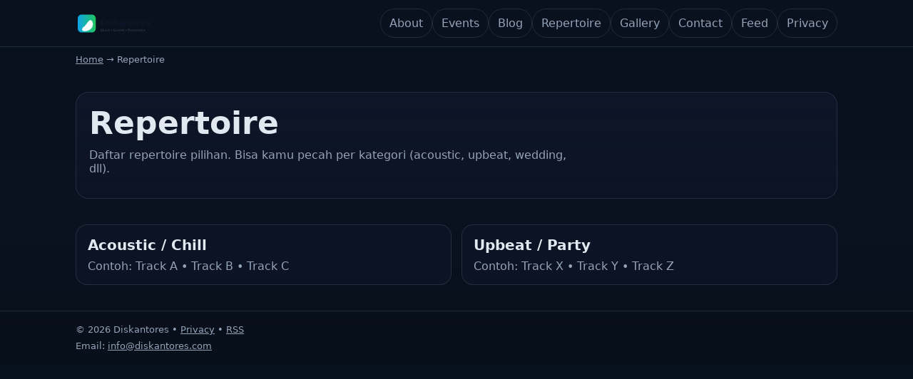

--- FILE ---
content_type: text/html; charset=UTF-8
request_url: https://diskantores.com/repertoire/
body_size: 1550
content:
<!doctype html>
<html lang="id">
<head>
  <meta charset="utf-8"/>
  <meta name="viewport" content="width=device-width,initial-scale=1"/>
  <meta name="description" content="Daftar repertoire pilihan Diskantores: setlist, kategori, dan rekomendasi acara."/>
  <link rel="canonical" href="https://diskantores.com/repertoire/"/>

  <title>Repertoire | Diskantores</title>

  <!-- Favicon (SVG) -->
  <link rel="icon" type="image/svg+xml" href="/assets/favicon.svg">

  <!-- CSS -->
  <link rel="preload" as="style" href="/assets/styles.css"/>
  <link rel="stylesheet" href="/assets/styles.css"/>

  <!-- Open Graph -->
  <meta property="og:type" content="website"/>
  <meta property="og:site_name" content="Diskantores"/>
  <meta property="og:title" content="Repertoire | Diskantores"/>
  <meta property="og:description" content="Daftar repertoire pilihan Diskantores: setlist, kategori, dan rekomendasi acara."/>
  <meta property="og:url" content="https://diskantores.com/repertoire/"/>
  <meta property="og:image" content="https://diskantores.com/assets/banner-diskantores.svg"/>

  <!-- Twitter -->
  <meta name="twitter:card" content="summary_large_image"/>
  <meta name="twitter:title" content="Repertoire | Diskantores"/>
  <meta name="twitter:description" content="Daftar repertoire pilihan Diskantores: setlist, kategori, dan rekomendasi acara."/>
  <meta name="twitter:image" content="https://diskantores.com/assets/banner-diskantores.svg"/>

  <!-- JSON-LD: Organization + WebSite -->
  <script type="application/ld+json">
  {
    "@context": "https://schema.org",
    "@graph": [
      {
        "@type": "Organization",
        "@id": "https://diskantores.com/#org",
        "name": "Diskantores",
        "url": "https://diskantores.com/",
        "logo": "https://diskantores.com/assets/logo-diskantores.svg",
        "email": "info@diskantores.com",
        "telephone": "+62 000-0000-0000",
        "address": {
          "@type": "PostalAddress",
          "addressLocality": "Indonesia"
        }
      },
      {
        "@type": "WebSite",
        "@id": "https://diskantores.com/#website",
        "url": "https://diskantores.com/",
        "name": "Diskantores",
        "publisher": { "@id": "https://diskantores.com/#org" }
      }
    ]
  }
  </script>
</head>
<body>
<header>
  <div class="container">
    <div class="nav">
      <a class="brand" href="/" aria-label="Diskantores Home">
        <img src="/assets/logo-diskantores.svg" alt="Logo Diskantores" width="160" height="36" loading="eager">
      </a>
      <nav class="menu" aria-label="Primary">
        <a href="/about/">About</a>
        <a href="/events/">Events</a>
        <a href="/blog/">Blog</a>
        <a href="/repertoire/">Repertoire</a>
        <a href="/gallery/">Gallery</a>
        <a href="/contact/">Contact</a>
        <a href="/feed/">Feed</a>
        <a href="/privacy/">Privacy</a>
      </nav>
    </div>
  </div>
</header>

<main class="container">
<div class="breadcrumb"><a href="/">Home</a> → Repertoire</div>

<section class="hero">
  <div class="heroCard">
    <div class="heroInner">
      <h1 class="h1">Repertoire</h1>
      <p class="p">Daftar repertoire pilihan. Bisa kamu pecah per kategori (acoustic, upbeat, wedding, dll).</p>
    </div>
  </div>
</section>

<section class="grid">
  <article class="card">
    <h2>Acoustic / Chill</h2>
    <p>Contoh: Track A • Track B • Track C</p>
  </article>
  <article class="card">
    <h2>Upbeat / Party</h2>
    <p>Contoh: Track X • Track Y • Track Z</p>
  </article>
</section>
</main>

<footer>
  <div class="container">
    <div class="small">
      © 2026 Diskantores •
      <a href="/privacy/" style="text-decoration:underline;">Privacy</a> •
      <a href="/feed/" style="text-decoration:underline;">RSS</a>
    </div>
    <div class="small" style="margin-top:8px;">
      Email: <a href="/cdn-cgi/l/email-protection#99f0f7fff6d9fdf0eaf2f8f7edf6ebfceab7faf6f4" style="text-decoration:underline;"><span class="__cf_email__" data-cfemail="5a33343c351a3e3329313b342e35283f2974393537">[email&#160;protected]</span></a>
    </div>
  </div>
</footer>
<script data-cfasync="false" src="/cdn-cgi/scripts/5c5dd728/cloudflare-static/email-decode.min.js"></script><script defer src="https://static.cloudflareinsights.com/beacon.min.js/vcd15cbe7772f49c399c6a5babf22c1241717689176015" integrity="sha512-ZpsOmlRQV6y907TI0dKBHq9Md29nnaEIPlkf84rnaERnq6zvWvPUqr2ft8M1aS28oN72PdrCzSjY4U6VaAw1EQ==" data-cf-beacon='{"version":"2024.11.0","token":"0a66087d96024b139c1c38c1fa3394b8","r":1,"server_timing":{"name":{"cfCacheStatus":true,"cfEdge":true,"cfExtPri":true,"cfL4":true,"cfOrigin":true,"cfSpeedBrain":true},"location_startswith":null}}' crossorigin="anonymous"></script>
</body>
</html>


--- FILE ---
content_type: text/css
request_url: https://diskantores.com/assets/styles.css
body_size: 467
content:
:root{
  --bg:#0b1220; --card:#0f172a; --text:#e2e8f0; --muted:#94a3b8;
  --line:rgba(148,163,184,.18);
  --acc1:#0ea5e9; --acc2:#22c55e;
}
*{box-sizing:border-box}
html,body{margin:0;padding:0;font-family:system-ui,-apple-system,Segoe UI,Roboto,Arial,sans-serif;background:linear-gradient(180deg,#07101d 0%, #0b1220 60%, #070f1a 100%);color:var(--text)}
a{color:inherit;text-decoration:none}
.container{max-width:1100px;margin:0 auto;padding:0 16px}
header{position:sticky;top:0;z-index:50;background:rgba(11,18,32,.78);backdrop-filter:blur(10px);border-bottom:1px solid var(--line)}
.nav{display:flex;align-items:center;justify-content:space-between;gap:14px;padding:12px 0}
.brand{display:flex;align-items:center;gap:10px}
.brand img{height:36px;width:auto}
.menu{display:flex;flex-wrap:wrap;gap:10px}
.menu a{padding:10px 12px;border-radius:999px;border:1px solid var(--line);color:var(--muted)}
.menu a:hover{border-color:rgba(14,165,233,.5);color:var(--text)}
.hero{padding:28px 0 18px}
.heroCard{border:1px solid var(--line);background:linear-gradient(180deg,rgba(15,23,42,.85),rgba(15,23,42,.55));border-radius:18px;overflow:hidden}
.heroImg{display:block;width:100%;height:auto}
.heroInner{padding:18px}
.h1{font-size:34px;line-height:1.15;margin:0 0 10px}
.p{margin:0 0 14px;color:var(--muted);max-width:70ch}
.ctaRow{display:flex;gap:10px;flex-wrap:wrap}
.btn{display:inline-flex;align-items:center;gap:10px;padding:12px 14px;border-radius:14px;border:1px solid var(--line)}
.btnPrimary{background:linear-gradient(90deg,var(--acc1),var(--acc2));color:#041015;border:none;font-weight:800}
.grid{display:grid;grid-template-columns:repeat(12,1fr);gap:14px;margin:18px 0 36px}
.card{grid-column:span 12;border:1px solid var(--line);background:rgba(15,23,42,.55);border-radius:16px;padding:16px}
.card h2{margin:0 0 8px;font-size:20px}
.card p{margin:0;color:var(--muted)}
@media(min-width:900px){
  .h1{font-size:44px}
  .card{grid-column:span 6}
}
footer{border-top:1px solid var(--line);padding:18px 0;margin-top:28px;color:var(--muted)}
.small{font-size:13px}
.breadcrumb{color:var(--muted);font-size:13px;margin:10px 0}
.breadcrumb a{color:var(--muted);text-decoration:underline}


--- FILE ---
content_type: image/svg+xml
request_url: https://diskantores.com/assets/logo-diskantores.svg
body_size: -62
content:
<svg xmlns="http://www.w3.org/2000/svg" width="520" height="120" viewBox="0 0 520 120">
  <defs>
    <linearGradient id="g" x1="0" x2="1">
      <stop offset="0" stop-color="#0ea5e9"></stop>
      <stop offset="1" stop-color="#22c55e"></stop>
    </linearGradient>
  </defs>
  <rect x="10" y="18" rx="18" ry="18" width="84" height="84" fill="url(#g)"></rect>
  <path d="M35 78c16-10 24-34 34-34 8 0 12 12 12 20 0 18-18 32-38 32-12 0-18-6-8-18z" fill="#fff" opacity=".95"></path>
  <text x="115" y="70" font-family="Arial, Helvetica, sans-serif" font-size="40" font-weight="700" fill="#0f172a">Diskantores</text>
  <text x="117" y="96" font-family="Arial, Helvetica, sans-serif" font-size="16" fill="#334155">Music • Events • Repertoire</text>
</svg>
